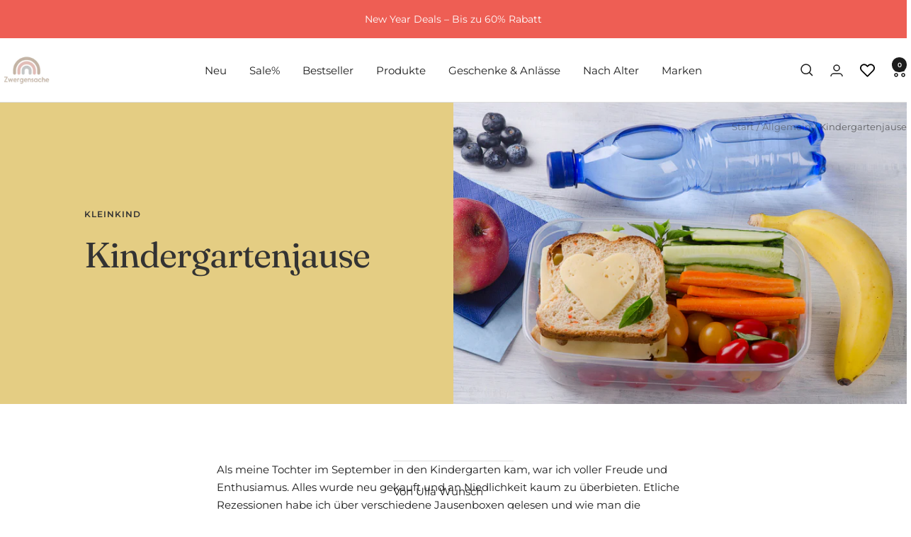

--- FILE ---
content_type: text/javascript
request_url: https://zwergensache.com/cdn/shop/t/6/assets/custom.js?v=167639537848865775061728374860
body_size: -610
content:
//# sourceMappingURL=/cdn/shop/t/6/assets/custom.js.map?v=167639537848865775061728374860
